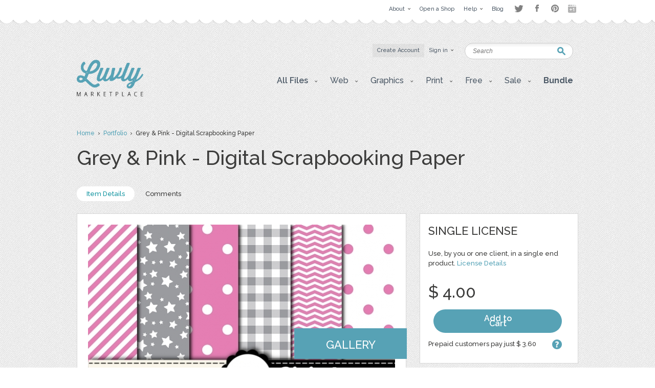

--- FILE ---
content_type: text/html; charset=UTF-8
request_url: https://luvly.co/items/4487/Grey-Pink-Digital
body_size: 7616
content:
<!DOCTYPE html PUBLIC "-//W3C//DTD XHTML 1.0 Strict//EN"
    "http://www.w3.org/TR/xhtml1/DTD/xhtml1-strict.dtd">

<html xmlns="http://www.w3.org/1999/xhtml">
<head>
  <meta content="text/html; charset=utf-8" http-equiv="Content-Type" />
  <meta name="viewport" content="width=device-width,initial-scale=1">
      <title>Grey &amp; Pink - Digital Scrapbooking Paper  - Graphics / Other | Luvly</title>
  <link href="https://luvly.co/data/themes/favicon.ico" rel="shortcut icon" />
  <meta name="description" content="12 pagesDIGITAL PAPER PACK :- You can print for your scrapbooking projects, cutting, invitation cards ...- You can use for your digital creations, banners design, background image for your blog ...FORMAT:-:-:-:-:-:-:-:-:-:-:-:-:-:-:-:-:-:-:-:-:-:-:-:-:-:-" />
  <meta name="keywords" content="" />
  
  <base href="https://luvly.co/" />
  
  <script src="//ajax.googleapis.com/ajax/libs/jquery/1.7.2/jquery.min.js"
  type="text/javascript"></script>
  <script src="//ajax.googleapis.com/ajax/libs/jqueryui/1.9.2/jquery-ui.min.js"
  type="text/javascript"></script>
  <script src="data/themes/js/libs/head.min.js" type="text/javascript"></script>
  <script src="data/themes/js/libs/bbc/jquery.bbedit.min.js" type=
  "text/javascript"></script>
  <script src="data/themes/js/main.js" type="text/javascript"></script>
    <meta name="verifyownership" 
 content="d79d55455387994bcaf5bb9761d92568"/>

<script type="text/javascript">

  var _gaq = _gaq || [];
  _gaq.push(['_setAccount', 'UA-39151034-1']);
  _gaq.push(['_trackPageview']);

  (function() {
    var ga = document.createElement('script'); ga.type = 'text/javascript'; ga.async = true;
    ga.src = ('https:' == document.location.protocol ? 'https://' : 'http://') + 'stats.g.doubleclick.net/dc.js';
    var s = document.getElementsByTagName('script')[0]; s.parentNode.insertBefore(ga, s);
  })();

</script>

<script type="text/javascript">
setTimeout(function(){var a=document.createElement("script");
var b=document.getElementsByTagName("script")[0];
a.src=document.location.protocol+"//dnn506yrbagrg.cloudfront.net/pages/scripts/0022/9415.js?"+Math.floor(new Date().getTime()/3600000);
a.async=true;a.type="text/javascript";b.parentNode.insertBefore(a,b)}, 1);
</script>  <style type="text/css">
  /*<![CDATA[*/
  #tm {display:none;}
  /*]]>*/
  </style>
  
	<script>(function() {
		var _fbq = window._fbq || (window._fbq = []);
		if (!_fbq.loaded) {
		var fbds = document.createElement('script');
		fbds.async = true;
		fbds.src = '//connect.facebook.net/en_US/fbds.js';
		var s = document.getElementsByTagName('script')[0];
		s.parentNode.insertBefore(fbds, s);
		_fbq.loaded = true;
		}
		_fbq.push(['addPixelId', '333098626886963']);
		})();
		window._fbq = window._fbq || [];
		window._fbq.push(['track', 'PixelInitialized', {}]);
	</script>
	<noscript><img height="1" width="1" alt="" style="display:none" src="https://www.facebook.com/tr?id=333098626886963&amp;ev=PixelInitialized" /></noscript>
</head>

<body>
  <div id="tm">
    
<div class="overtop-wrapper">
<div id="overtop">
	<div class="content">
		
				<div class="nav">
			<ul class="social-links" style="float:right;margin-top:4px;margin-left:10px;opacity:0.5;">
				<li class="twitter"><a target="_blank" href="http://www.twitter.com/luvlymarket">Twitter</a></li>
				<li class="facebook"><a target="_blank" href="https://www.facebook.com/luvlymarket">Facebook</a></li>
				<li class="pinterest"><a target="_blank" href="http://pinterest.com/luvlymarket">Pinterest</a></li>
				<li class="googleplus"><a target="_blank" href="https://plus.google.com/105037822244326423728" rel="publisher">Google+</a></li>
				<!-- <li class="email"><a href="mailto:hello@luvly.co">Email</a></li> -->
			</ul><!-- end .social-links -->
			<ul style="float:right;">
																				<li><a href="https://luvly.co/pages/11/About"><span class="arrow">About</span></a>
									<div class="dropdown">
						<div class="columns">
							<ul>
																					<li><a href="https://luvly.co/pages/41/About-Us">About Us</a></li>
														</ul>
							<div class="clear"></div>
						</div>
					</div>
								</li>
								<li><a href="/open-shop.php" rel="external"><span>Open a Shop</span></a>
								</li>
								<li><a href="https://luvly.co/pages/29/Help"><span class="arrow">Help</span></a>
									<div class="dropdown">
						<div class="columns">
							<ul>
																					<li><a href="https://luvly.co/pages/31/Shop-Guide">Shop Guide</a></li>
																					<li><a href="https://luvly.co/pages/42/Payment-Rates">Payment Rates</a></li>
																					<li><a href="https://luvly.co/pages/36/License">License</a></li>
																					<li><a href="https://luvly.co/pages/30/FAQ">FAQ</a></li>
																					<li><a href="http://www.luvly.co/contacts" rel="external">Support</a></li>
														</ul>
							<div class="clear"></div>
						</div>
					</div>
								</li>
								<li class="last"><a href="http://blog.luvly.co" rel="external"><span>Blog</span></a>
								</li>
											</ul>
		</div>
	</div>
</div>
</div>
<!-- overtap wrapper -->
<div id="top">
	<div class="bgr">
		<div id="header">
			<p class="logo">
				<a href="https://luvly.co/"><img width="130" src="uploads///logo@2x.png" alt="Logo" /></a>
			</p>
			<div class="nav">
				<ul>
										<li class="silver"><a href="https://luvly.co/users/registration"><span>Create Account</span></a></li>
					<li id="lgn">
						<a href="#" id="login_btn"><span class="arrow">Sign in</span></a>
						<div class="dropdown rght" id="lgn_form">
							<div class="columns trnsp">
								<form action="https://luvly.co/users/login" method="post" class="smallform" id="smallform">
									<p><input class="black-placeholder" type="text" name="username" placeholder="USERNAME" /></p>
									<p><input id="passtxt" type="password" name="password" placeholder="PASSWORD" /></p>
									<div class="clear"></div>
									<p><input type="submit" name="login" value="Login" /></p>
									<p><a href="https://www.facebook.com/v2.10/dialog/oauth?client_id=2055505681409252&state=f13ddc840b0d018100d346653efa0bc0&response_type=code&sdk=php-sdk-5.6.1&redirect_uri=https%3A%2F%2Fluvly.co%2Fusers%2Fcallback_facebook&scope=email%2Cuser_birthday%2Coffline_access%2Cpublish_actions"><img src="data/themes/images/facebook_button3.jpg" alt="Login with Facebook"/></a></p>
									<div class="clear"></div>
									<p>Forgotten <a href="https://luvly.co/users/lost_username">Username</a> | <a href="https://luvly.co/users/reset_password">Password</a></p>
								</form>
								<div class="clear"></div>
							</div>
						</div>
					</li>
														</ul>
				<div class="clear"></div>
			</div>
			<form action="https://luvly.co/search" method="get" class="search">
				<p>
					<label for="keyword" class="hide">Keyword:<br /></label>
					<input type="text" name="keyword" id="keyword" placeholder="Search" />
				</p>
				<p class="submit"><input type="submit" value="Search" /></p>
			</form>
			<ul class="submenu">
				<li>
					<a href="#" class="btn" onclick="javascript: void(0); return false;"><span class="arrow">All Files</span></a>
					<div class="dropdown">
						<div class="columns">
							<ul>
								<li><a href="https://luvly.co/categories/recent">Recent Files</a></li>
						        <li><a href="https://luvly.co/categories/featured">Featured Files</a></li>
						        <li><a href="https://luvly.co/categories/popular">Popular Files</a></li>
						      							</ul>
							<div class="clear"></div>
						</div>
					</div>
				</li>
					    			    			        	<li>
	        		<a href="https://luvly.co/categories/45/Web" class="btn"><span class="arrow">Web</span></a>
	        			        		<div class="dropdown">
						<div class="columns">
							<ul>
	        		    		        		    	<li><a href="https://luvly.co/categories/48/Blogger-Templates">Blogger Templates</a>
															</li>
	        		    		        		    	<li><a href="https://luvly.co/categories/49/Icons">Icons</a>
															</li>
	        		    		        		    	<li><a href="https://luvly.co/categories/51/Facebook-Banner">Facebook Banner</a>
															</li>
	        		    		        		    	<li><a href="https://luvly.co/categories/67/Other">Other</a>
															</li>
	        		    		        		    	<li><a href="https://luvly.co/categories/69/Custom-Installation">Custom/Installation</a>
															</li>
	        		    		        		    	<li><a href="https://luvly.co/categories/70/Wordpress-Templates">Wordpress Templates</a>
															</li>
	        		    		        		    	<li><a href="https://luvly.co/categories/73/Mockups">Mockups</a>
															</li>
	        		    		        		    	</ul>
	        		    	<div class="clear"></div>
	        		    </div>
	        		</div>
	        			        	</li>	
	        		        	<li>
	        		<a href="https://luvly.co/categories/28/Graphics" class="btn"><span class="arrow">Graphics</span></a>
	        			        		<div class="dropdown">
						<div class="columns">
							<ul>
	        		    		        		    	<li><a href="https://luvly.co/categories/44/Brushes">Brushes</a>
															</li>
	        		    		        		    	<li><a href="https://luvly.co/categories/35/Clip-Art">Clip Art</a>
															</li>
	        		    		        		    	<li><a href="https://luvly.co/categories/30/Decorative">Decorative</a>
															</li>
	        		    		        		    	<li><a href="https://luvly.co/categories/42/Fonts">Fonts</a>
															</li>
	        		    		        		    	<li><a href="https://luvly.co/categories/31/Icons">Icons</a>
															</li>
	        		    		        		    	<li><a href="https://luvly.co/categories/47/Logo">Logo</a>
															</li>
	        		    		        		    	<li><a href="https://luvly.co/categories/32/Patterns">Patterns</a>
															</li>
	        		    		        		    	<li><a href="https://luvly.co/categories/29/Vectors">Vectors</a>
															</li>
	        		    		        		    	<li><a href="https://luvly.co/categories/71/Photography">Photography</a>
															</li>
	        		    		        		    	<li><a href="https://luvly.co/categories/74/Add-Ons">Add-Ons</a>
															</li>
	        		    		        		    	<li><a href="https://luvly.co/categories/75/Other">Other</a>
															</li>
	        		    		        		    	</ul>
	        		    	<div class="clear"></div>
	        		    </div>
	        		</div>
	        			        	</li>	
	        		        	<li>
	        		<a href="https://luvly.co/categories/2/Print" class="btn"><span class="arrow">Print</span></a>
	        			        		<div class="dropdown">
						<div class="columns">
							<ul>
	        		    		        		    	<li><a href="https://luvly.co/categories/46/Business">Business</a>
															</li>
	        		    		        		    	<li><a href="https://luvly.co/categories/33/Printables">Printables</a>
															</li>
	        		    		        		    	<li class="has-sub-sub-categories"><a href="https://luvly.co/categories/1/Invitations">Invitations</a>
																<ul class="sub-sub-categories-ul">
																		<li><a href="https://luvly.co/categories/9/Baby">Baby</a></li>
																		<li><a href="https://luvly.co/categories/6/Birthday">Birthday</a></li>
																		<li><a href="https://luvly.co/categories/8/Bridal-Shower">Bridal Shower</a></li>
																		<li><a href="https://luvly.co/categories/7/Save-the-Date">Save the Date</a></li>
																		<li><a href="https://luvly.co/categories/5/Wedding">Wedding</a></li>
																		<li><a href="https://luvly.co/categories/10/Cards">Cards</a></li>
																		<li><a href="https://luvly.co/categories/34/Other">Other</a></li>
																	</ul>
															</li>
	        		    		        		    	<li><a href="https://luvly.co/categories/55/Wall-Art">Wall Art</a>
															</li>
	        		    		        		    	<li><a href="https://luvly.co/categories/76/Flyers">Flyers</a>
															</li>
	        		    		        		    	<li><a href="https://luvly.co/categories/77/Resumes">Resumes</a>
															</li>
	        		    		        		    	</ul>
	        		    	<div class="clear"></div>
	        		    </div>
	        		</div>
	        			        	</li>	
	        		        	<li>
	        		<a href="https://luvly.co/categories/36/Free" class="btn"><span class="arrow">Free</span></a>
	        			        		<div class="dropdown">
						<div class="columns">
							<ul>
	        		    		        		    	<li><a href="https://luvly.co/categories/39/Clip-Art">Clip Art</a>
															</li>
	        		    		        		    	<li><a href="https://luvly.co/categories/40/Invitations">Invitations</a>
															</li>
	        		    		        		    	<li><a href="https://luvly.co/categories/38/Patterns-Backgrounds">Patterns/ Backgrounds</a>
															</li>
	        		    		        		    	<li><a href="https://luvly.co/categories/41/Printables">Printables</a>
															</li>
	        		    		        		    	</ul>
	        		    	<div class="clear"></div>
	        		    </div>
	        		</div>
	        			        	</li>	
	        		        	<li class="almost-last">
	        		<a href="https://luvly.co/categories/57/Sale" class="btn"><span class="arrow">Sale</span></a>
	        			        		<div class="dropdown">
						<div class="columns">
							<ul>
	        		    		        		    	<li><a href="https://luvly.co/categories/66/Bundles">Bundles</a>
															</li>
	        		    		        		    	<li><a href="https://luvly.co/categories/58/Christmas">Christmas</a>
															</li>
	        		    		        		    	<li><a href="https://luvly.co/categories/63/Easter">Easter</a>
															</li>
	        		    		        		    	<li><a href="https://luvly.co/categories/62/Four-Seasons">Four Seasons</a>
															</li>
	        		    		        		    	<li><a href="https://luvly.co/categories/64/Halloween">Halloween</a>
															</li>
	        		    		        		    	<li><a href="https://luvly.co/categories/60/St-Patricks-Day">St. Patricks Day</a>
															</li>
	        		    		        		    	<li><a href="https://luvly.co/categories/61/Valentines-Day">Valentines Day</a>
															</li>
	        		    		        		    	<li><a href="https://luvly.co/categories/65/Other">Other</a>
															</li>
	        		    		        		    	</ul>
	        		    	<div class="clear"></div>
	        		    </div>
	        		</div>
	        			        	</li>	
	        		    						<li class="last">
					<a href="/bundle" class="btn"><span style="font-weight: bold;">Bundle</span></a>
				</li>
			</ul>
		</div>
	</div>
</div>


<script>
	$('li.has-sub-sub-categories').mouseenter(function() {
		var subUl = $(this).find('ul.sub-sub-categories-ul').first();
		var width = $(this).width();
		console.log(width);
		var height = $(this).height();
		var halfHeight = (height / 2);
		
		$(this).css('position', 'relative');
		subUl.css('position', 'absolute');
		subUl.css('left', width + 'px');
		subUl.css('top', '-' + halfHeight + 'px');
		subUl.show();
	});
	
	$('li.has-sub-sub-categories').mouseleave(function() {
		$(this).find('ul.sub-sub-categories-ul').hide();
	});
</script>
<div id="content" class="">

	<div class="breadcrumb">

		<p><a href="https://luvly.co/">Home</a> &nbsp;&rsaquo;&nbsp; <a href="https://luvly.co/users/MyCuteProject">Portfolio</a> &nbsp;&rsaquo;&nbsp; Grey &amp; Pink - Digital Scrapbooking Paper </p>

	</div>

	<div class="titlehead inner">

		<h1 class="title-3">Grey &amp; Pink - Digital Scrapbooking Paper </h1>

		<div class="clear"></div>

	</div>

	<div class="stats nomemberbox">

		<p><a href="https://luvly.co/items/4487/Grey-Pink-Digital-Scrapbooking-Paper" class="active">Item Details</a> 

			
			
			<a href="https://luvly.co/items/comments/4487/Grey-Pink-Digital-Scrapbooking-Paper">Comments</a> 

			
		</p>

		<div class="clear"></div>

	</div>

	
	<form action="" method="post" id="pay_form">

		<p class="hide"><input type="hidden" value="4487" name="item_id" /></p>

		<p class="hide"><input type="hidden" value="" id="licence" name="licence" /></p>

	</form>
	
	<div id="item_pay">		

		
		<p class="payment_method" id="id2">

			<a href="https://luvly.co/items/pay_deposit" class="button-blue" id="pay_deposit" rel="Please review the item attributes to ensure this item suits your needs. We can only issue a refund if the item does not work as described on the item page. By clicking okay you will immediately purchase this item.">Use Pre-paid Deposits (Save $ 0.40)</a>

			<span class="pd">Pay  from your account balance: $ 0.00</span>

			<a class="makeDepositLink-bigger" href="https://luvly.co/users/deposit"><strong>Make deposit</strong></a>

		</p>

		<p class="payment_method" id="id1">

			<a href="https://luvly.co/items/payment" class="button-blue" id="pay_payment">Buy Now</a>

			You will be redirected to the choice of payment method for $ 4.00<br />

			
			
			<img src="uploads/cache//a0a058baaeef16e88f6bd2ee36c03f6f-4ba637decfd2627247059c154f6e470a-70x.png" alt="Paypal" />

			
			
		</p>

		<a href="#" id="close_payment" class="delete"></a>

	</div>

	<div class="clear"></div>

	
	<div id="main" class="withhead">

		
		
		<div class="product">

			<p class="thumb">

				<img src="uploads/cache/items/2016/02/4487/32a16fc9e7eb31c2bf430def85af1721-ab373ffffd62df7de19d71e0305d61da-600x.jpg" alt="Download Grey &amp; Pink - Digital Scrapbooking Paper  " />

				
								<a href="https://luvly.co/items/screenshots/4487/Grey-Pink-Digital-Scrapbooking-Paper" class="labellink gallery" rel="external">Gallery</a>
				
			</p>

			<div class="textbox edited-wysihtml">

				12 pages<br><br>DIGITAL PAPER PACK :<br>- You can print for your scrapbooking projects, cutting, invitation cards ...<br>- You can use for your digital creations, banners design, background image for your blog ...<br><br><br>FORMAT<br>:-:-:-:-:-:-:-:-:-:-:-:-:-:-:-:-:-:-:-:-:-:-:-:-:-:-:-:-:-:-:-:-:-:-:-:-:-:-:-:-:-:-:-:-:-:-:-:<br>A4 and 12x12 inches<br>JPG files high quality 300 dpi<br>Suitable for digital use or printing.<br><br><br>YOU WILL RECEIVE<br>:-:-:-:-:-:-:-:-:-:-:-:-:-:-:-:-:-:-:-:-:-:-:-:-:-:-:-:-:-:-:-:-:-:-:-:-:-:-:-:-:-:-:-:-:-:-:-:<br>1 ZIP file containing 12 files A4<br>1 ZIP file containing 12 files 12X12 inches<br><br><br>USE<br>:-:-:-:-:-:-:-:-:-:-:-:-:-:-:-:-:-:-:-:-:-:-:-:-:-:-:-:-:-:-:-:-:-:-:-:-:-:-:-:-:-:-:-:-:-:-:-:<br>- Personal use : You may print them for your scrapbooking projects , cutting, invitation cards .<br>- Use small business : You can use these design to incorporate them into your own creations. You can not sell it as is, without personal transformation.<br>- Use for mass projects : contact me.<br>You may not resell this product or share it for free.<br><br><br>HOW DOES IT WORK ?<br>:-:-:-:-:-:-:-:-:-:-:-:-:-:-:-:-:-:-:-:-:-:-:-:-:-:-:-:-:-:-:-:-:-:-:-:-:-:-:-:-:-:-:-:-:-:-:-:<br>- When confirming the order, you can send me a message.<br>- Once payment is made, you will receive a download link, in 5 minutes .<br>- This is a digital product, no physical product is shipped.<br><br><br>© My Cute Project -2015<br>N200<br><br>
		  </div>

		</div>

	</div>

	<div id="sidebar" class="withhead">

		<div class="box">

			<div class="pad">

				<div class="content">

										
										
					<ul id="accordion">

						
						<li>

							<h3 class="title">Single license</h3>

							<div class="license">

								<p>Use, by you or one client, in a single end product. <a href="http://www.luvly.co/pages/36/License">License Details</a></p>

																
								<div class="price">
                
									<p class="sum sr_price">$ 0.00</p>

									<p class="sum">$ 4.00</p>

									
									<p class="buynow"><a href="https://luvly.co/items/payment" id="buy_now_lnk" class="button-blue-buy" style="padding: 13px 80px;">Add to Cart</a></p>
									<!--<p class="buynow"><a href="https://luvly.co/users/loginThenBuy?loginThenBuy=4487" class="button-blue-buy" style="padding: 13px 80px;">Add to Cart</a></p>-->

									
									<div class="clear"></div>

								</div>

								
								
								<p class="prepaid"><a href="#" class="tooltip" title="Our deposit system allows for quicker transactions and a discounted rate.">?</a> Prepaid customers pay just $ 3.60</p>

								
								
								
								
							</div>

						</li>

						
					</ul>

					
										
				</div>

			</div>

		</div>

		
		
		

		<div class="socials-vert-holder">		

		<!-- AddThis Button BEGIN -->
<div class="addthis_toolbox addthis_default_style ">
<a class="addthis_button_facebook_like" fb:like:layout="button_count"></a>
<a class="addthis_button_tweet"></a>
<a class="addthis_button_pinterest_pinit"></a>
<!-- <a class="addthis_counter addthis_pill_style"></a> -->
</div>
<script type="text/javascript" src="//s7.addthis.com/js/300/addthis_widget.js#pubid=threesco"></script>
<!-- AddThis Button END -->

		</div>
		<!-- social vert holder ends -->

		
		<div class="box">

			<div class="pad">

				<div class="content">

					<h3 class="title">Characteristics</h3>

					<div class="chars">

						<table cellpadding="0" cellspacing="0" border="0">

							<tr>

								<td class="caption">Created</td>

								<td>7 Feb 2016</td>

							</tr>

							
						</table>

					</div>

				</div>	

			</div>

		</div>

		<div class="author">

			<div class="content">

				
				<div class="info">

					<p class="avatar mgnl17px"><a href="https://luvly.co/users/MyCuteProject"><img src="uploads/cache/users/July 2014/4269/5d1de765225cd75e7cb226abae1df15d-ba299269fa5ae56c2710944a5a9dee1c-120x120_crop.jpg" alt="MyCuteProject" /></a></p>

					<div class="portfolio">

						<h4 class="name"><a href="https://luvly.co/users/MyCuteProject">MyCuteProject</a></h4>

						<p class="btn"><a href="https://luvly.co/users/MyCuteProject" class="button-silver">View Shop</a></p>
						
						<p class="btn">
							<a href="https://luvly.co/users/login" class="button-silver ">
								Ask a Question							</a>
						</p>

					</div>

					<div class="clear"></div>

				</div>

				
			</div>

		</div> 

		
		
		<div class="tags">

			
			<a href="https://luvly.co/tags/scrapbooking"><span>scrapbooking</span></a> 

			
			<a href="https://luvly.co/tags/grey"><span>grey</span></a> 

			
			<a href="https://luvly.co/tags/pink"><span>pink</span></a> 

			
			<a href="https://luvly.co/tags/chevron"><span>chevron</span></a> 

			
			<a href="https://luvly.co/tags/gingham"><span>gingham</span></a> 

			
			<a href="https://luvly.co/tags/stars"><span>stars</span></a> 

			
			<a href="https://luvly.co/tags/polka+dots"><span>polka dots</span></a> 

			
			<div class="clear"></div>

		</div>

		
		
		
		
	</div>


	<div class="clear"></div>

	
	<div class="titlehead titleheadproduct">

		<h2 class="title-5">More Items by this shop</h2>

		<div class="clear"></div>

	</div>

	<div class="items">

		<div class="row rowfirst" style="margin-top:0px;">

		
		
			<div class="box" style="margin-top:40px;">

				<div class="grid-thumb">

	<a href="https://luvly.co/items/4063/Retro-Blue-and-Green-Scrapbooking">
		<img src="uploads/cache/items/2015/09/4063/b252e54d4d869cce92c07a7e137a416c-5e82776ad15961794febbfca88da3e85-311x.jpg" alt="Retro Blue and Green Scrapbooking" class="thumb" />
	</a>	

	
	<div class="info-holder">

		<h3 class="title-1"><a href="https://luvly.co/items/4063/Retro-Blue-and-Green-Scrapbooking">Retro Blue and Green Scrapbooking</a></h3>

		<p class="total">

			
			
			<span class="price-tag">$ 4.00</span>

			

			
		</p>

	</div>
	<!-- info holder ends -->

		

</div>


<div class="data">

	<h3 class="title-1"><a href="https://luvly.co/items/4063/Retro-Blue-and-Green-Scrapbooking">Retro Blue and Green Scrapbooking</a></h3>

	<p class="meta">by <a href="https://luvly.co/users/MyCuteProject">MyCuteProject</a></p>

	<div class="sales">

		<p class="total">

		
		0 sales, $ 4.00
		</p>

		<p class="stars"></p>

	</div>

	<p class="buttons"><a href="https://luvly.co/items/4063/Retro-Blue-and-Green-Scrapbooking" class="button-blue">Buy Now</a> 
		</p>

</div>


			</div>

			
			<div class="box" style="margin-top:40px;">

				<div class="grid-thumb">

	<a href="https://luvly.co/items/4501/Red-Black-Digital">
		<img src="uploads/cache/items/2016/02/4501/cfe12f44442d885a64df0cc907cf064b-809f8f7a3b4498271c9e1a04bc4d2137-311x.jpg" alt="Red &amp; Black- Digital" class="thumb" />
	</a>	

	
	<div class="info-holder">

		<h3 class="title-1"><a href="https://luvly.co/items/4501/Red-Black-Digital">Red &amp; Black- Digital</a></h3>

		<p class="total">

			
			
			<span class="price-tag">$ 4.00</span>

			

			
		</p>

	</div>
	<!-- info holder ends -->

		

</div>


<div class="data">

	<h3 class="title-1"><a href="https://luvly.co/items/4501/Red-Black-Digital">Red &amp; Black- Digital</a></h3>

	<p class="meta">by <a href="https://luvly.co/users/MyCuteProject">MyCuteProject</a></p>

	<div class="sales">

		<p class="total">

		
		0 sales, $ 4.00
		</p>

		<p class="stars"></p>

	</div>

	<p class="buttons"><a href="https://luvly.co/items/4501/Red-Black-Digital" class="button-blue">Buy Now</a> 
		</p>

</div>


			</div>

			
			<div class="box last" style="margin-top:40px;">

				<div class="grid-thumb">

	<a href="https://luvly.co/items/4483/Gingham-Checkerboard">
		<img src="uploads/cache/items/2016/02/4483/7d5b03643e59f26d3f9b40b07cfe47e0-b5db1a931af14245dd22b0943b3f3444-311x.jpg" alt="Gingham &amp; Checkerboard -" class="thumb" />
	</a>	

	
	<div class="info-holder">

		<h3 class="title-1"><a href="https://luvly.co/items/4483/Gingham-Checkerboard">Gingham &amp; Checkerboard -</a></h3>

		<p class="total">

			
			
			<span class="price-tag">$ 4.00</span>

			

			
		</p>

	</div>
	<!-- info holder ends -->

		

</div>


<div class="data">

	<h3 class="title-1"><a href="https://luvly.co/items/4483/Gingham-Checkerboard">Gingham &amp; Checkerboard -</a></h3>

	<p class="meta">by <a href="https://luvly.co/users/MyCuteProject">MyCuteProject</a></p>

	<div class="sales">

		<p class="total">

		
		0 sales, $ 4.00
		</p>

		<p class="stars"></p>

	</div>

	<p class="buttons"><a href="https://luvly.co/items/4483/Gingham-Checkerboard" class="button-blue">Buy Now</a> 
		</p>

</div>


			</div>

			
			<div class="clear"></div>

			<span class="pad"><span class="bg"><span class="end"></span></span></span>

		</div>

		<div class="clear"></div>

	</div>

	<p class="viewall"><a href="https://luvly.co/users/MyCuteProject">View all items</a></p>	

	
</div>

<script type="text/javascript" src="//assets.pinterest.com/js/pinit.js"></script>


<div id="bottom">
  <div id="footer">
                                        <div class="column">
          
        <div class="box">
          <h4 class="title-2">Web</h4>
                      <ul>
                              <li><a href="https://luvly.co/categories/48/Blogger-Templates">Blogger Templates</a></li>
                              <li><a href="https://luvly.co/categories/49/Icons">Icons</a></li>
                              <li><a href="https://luvly.co/categories/51/Facebook-Banner">Facebook Banner</a></li>
                              <li><a href="https://luvly.co/categories/67/Other">Other</a></li>
                              <li><a href="https://luvly.co/categories/69/Custom-Installation">Custom/Installation</a></li>
                              <li><a href="https://luvly.co/categories/70/Wordpress-Templates">Wordpress Templates</a></li>
                              <li><a href="https://luvly.co/categories/73/Mockups">Mockups</a></li>
                          </ul>
                  </div>

           
                
        <div class="box">
          <h4 class="title-2">Graphics</h4>
                      <ul>
                              <li><a href="https://luvly.co/categories/44/Brushes">Brushes</a></li>
                              <li><a href="https://luvly.co/categories/35/Clip-Art">Clip Art</a></li>
                              <li><a href="https://luvly.co/categories/30/Decorative">Decorative</a></li>
                              <li><a href="https://luvly.co/categories/42/Fonts">Fonts</a></li>
                              <li><a href="https://luvly.co/categories/31/Icons">Icons</a></li>
                              <li><a href="https://luvly.co/categories/47/Logo">Logo</a></li>
                              <li><a href="https://luvly.co/categories/32/Patterns">Patterns</a></li>
                              <li><a href="https://luvly.co/categories/29/Vectors">Vectors</a></li>
                              <li><a href="https://luvly.co/categories/71/Photography">Photography</a></li>
                              <li><a href="https://luvly.co/categories/74/Add-Ons">Add-Ons</a></li>
                              <li><a href="https://luvly.co/categories/75/Other">Other</a></li>
                          </ul>
                  </div>

                  </div>
           
                            <div class="column">
          
        <div class="box">
          <h4 class="title-2">Print</h4>
                      <ul>
                              <li><a href="https://luvly.co/categories/46/Business">Business</a></li>
                              <li><a href="https://luvly.co/categories/33/Printables">Printables</a></li>
                              <li><a href="https://luvly.co/categories/1/Invitations">Invitations</a></li>
                              <li><a href="https://luvly.co/categories/55/Wall-Art">Wall Art</a></li>
                              <li><a href="https://luvly.co/categories/76/Flyers">Flyers</a></li>
                              <li><a href="https://luvly.co/categories/77/Resumes">Resumes</a></li>
                          </ul>
                  </div>

           
                
        <div class="box">
          <h4 class="title-2">Free</h4>
                      <ul>
                              <li><a href="https://luvly.co/categories/39/Clip-Art">Clip Art</a></li>
                              <li><a href="https://luvly.co/categories/40/Invitations">Invitations</a></li>
                              <li><a href="https://luvly.co/categories/38/Patterns-Backgrounds">Patterns/ Backgrounds</a></li>
                              <li><a href="https://luvly.co/categories/41/Printables">Printables</a></li>
                          </ul>
                  </div>

                  </div>
           
                            <div class="column">
          
        <div class="box">
          <h4 class="title-2">Sale</h4>
                      <ul>
                              <li><a href="https://luvly.co/categories/66/Bundles">Bundles</a></li>
                              <li><a href="https://luvly.co/categories/58/Christmas">Christmas</a></li>
                              <li><a href="https://luvly.co/categories/63/Easter">Easter</a></li>
                              <li><a href="https://luvly.co/categories/62/Four-Seasons">Four Seasons</a></li>
                              <li><a href="https://luvly.co/categories/64/Halloween">Halloween</a></li>
                              <li><a href="https://luvly.co/categories/60/St-Patricks-Day">St. Patricks Day</a></li>
                              <li><a href="https://luvly.co/categories/61/Valentines-Day">Valentines Day</a></li>
                              <li><a href="https://luvly.co/categories/65/Other">Other</a></li>
                          </ul>
                  </div>

                  </div>
           
          
    <div class="column">

      <div class="box">
        <h4 class="title-2">Help and Support</h4>
        <ul>
          <li><a href="https://luvly.co/contacts">Support</a></li>
          <li><a href="http://luvly.co/pages/32/Copyright">Copyright</a></li>
          <li><a href="http://www.luvly.co/pages/30/FAQ">FAQ</a></li>
        </ul>
      </div>

      <div class="box">
        <h4 class="title-2">Socials</h4>
        <ul class="soc">
                    <li><a href="https://luvly.co/rss" rel="external"><img src="data/themes/images/soc-icon-4.png" alt="RSS" />RSS Feed</a></li>
        </ul>
      </div>

      <div class="box">
        <h4 class="title-2" id="bulletin">
          Monthly Newsletter        </h4>
        <form action="https://luvly.createsend.com/t/t/s/wuhlt/" method="post" class="newsletter">
          <p>
            <label for="n_lname" class="hide">Name:<br /></label>
            <input type="text" name="cm-name" id="n_lname" value="Name" />
          </p>
          <p>
            <label for="n_email" class="hide">Email:<br /></label>
            <input type="text" name="cm-wuhlt-wuhlt" id="n_email" value="Email" />
          </p>
          <p class="submit"><input type="submit" value="SUBSCRIBE" /></p>
          <div class="clear"></div>
        </form>
      </div>
    </div>
    <div class="clear"></div>
  </div>
</div>
<!-- Start Optin Architect -->
<script src="//app.optinarchitect.com/widgets/show/NEOuDp3cNFPg4QfRRpaTHw.js" type="text/javascript"></script>
<div class="optin-architect-container" data-optin-architect-id="NEOuDp3cNFPg4QfRRpaTHw"></div>
<!-- End Optin Architect -->
<div id="copyright">
  <div class="copywrapper">
      <p class="right"><a href="http://luvly.co" rel="external">Luvly</a> Marketplace</p>
      <address>Copyright&copy; 2025  &nbsp; 
        
        
        
        
        
        
        
        
        
        <a href="https://luvly.co/pages/12/Affiliate-program" title="">Affiliate program</a> | <a href="https://luvly.co/pages/27/Terms-of-Use" title="">Terms of Use</a> | <a href="http://blog.luvly.co" title="" rel="external">Blog</a>
              </address>
  </div>
</div>


  </div>

<script type="text/javascript" src="responsive/jquery.slicknav.min.js"></script>
<script type="text/javascript">
$(document).ready(function(){
  $('.submenu').slicknav({
    label: 'Gallery',
    prependTo:'#content'
  });
});
</script>
</body>
</html>

--- FILE ---
content_type: text/css
request_url: https://luvly.co/data/themes/js/libs/stars/jRating.jquery.css
body_size: 392
content:
/*********************/
/** jRating CSS **/
/*********************/

/**Div containing the color of the stars */
.jRatingAverage {
background-color:#009fe3;
position:relative;
z-index:2;
height:100%;
}
.jRatingColor {
background-color: transparent; /* bgcolor of the stars*/
position:relative;
top:0;
left:0;
z-index:10001 !important;
height:100%;
}

/** Div containing the stars **/
.jStar {
position:relative;
left:0;
z-index:10002 !important;
}

/** P containing the rate informations **/
p.jRatingInfos {
position: absolute;
z-index:9999;
background:	transparent url('icons/bg_jRatingInfos.png') no-repeat;
color: #FFF;
display: none;
width:	91px;
height:	29px;	
font-size:16px;
text-align:center;
padding-top:5px;
}
p.jRatingInfos span.maxRate {
color:#c9c9c9;
font-size:14px;
}

--- FILE ---
content_type: application/javascript
request_url: https://luvly.co/data/themes/js/main.js
body_size: 4093
content:
head(function() {
	head.js("data/themes/js/libs/head.css.js", function() {
		head.css("data/themes/css/magnific-popup.css");
		head.css("data/themes/css/main.css");
		head.css("data/themes/js/libs/stars/jRating.jquery.css");
		head.css("data/themes/js/libs/cle/jquery.cleditor.css");
		head.css("data/themes/js/libs/auto/autocomplete.css");
		head.css("data/themes/js/libs/bbc/bbedit.css");
		head.css("data/themes/js/libs/wysihtml/css/reset.css");
		head.css("data/themes/js/libs/wysihtml/css/stylesheet.css");
		head.css("data/themes/js/libs/wysihtml/css/edited.css");
		head.css("data/themes/css/ss-standard.css");
		head.css("responsive/responsive.css");
		head.css("responsive/slicknav.min.css")
	});
	head.js(
		{flip:"data/themes/js/libs/jquery.flip.js"},
		{slides:"data/themes/js/libs/slides.jquery.js"},
		{clear: "data/themes/js/libs/jquery-clearinginput.js"},
		{slct:"data/themes/js/libs/jquery.selectBox.js"},
		{tooltip:"data/themes/js/libs/jquery-easytooltip.js"},
		{pass:"data/themes/js/libs/password_strength_plugin.js"},
		{rating:"data/themes/js/libs/stars/jRating.jquery.js"},
		{form:"data/themes/js/libs/jquery.form.js"},
		{auto:"data/themes/js/libs/auto/jquery.autocomplete.min.js"},
		{cle:"data/themes/js/libs/cle/jquery.cleditor.min.js"},
		{wysiparser:"data/themes/js/libs/wysihtml/advanced.js"},
		{wysihtml:"data/themes/js/libs/wysihtml/wysihtml5-0.3.0.min.js"},
		{magnificpopup:"data/themes/js/libs/jquery.magnific-popup.min.js"},
		{luvlymessages:"data/themes/js/luvlymessages.js"},
		{easing:"data/themes/js/libs/jquery.easing.1.3.min.js"}, function() {
			head.ready("flip", function(){
				$('#content .items .row .box .flip').bind("click", function() {
					var elem = $(this);
					if(elem.data('flipped')) {
						elem.revertFlip();
						elem.data('flipped', false)
					} else {
						elem.flip({ 
							direction:'lr',
							speed: 250,
							onBefore: function(){
								elem.html(elem.siblings('#content .items .row .box .data').html());
							}
						});
						elem.data('flipped',true);
					}
				});
			});
			
			head.ready("magnificpopup", function() {
				$('.openMagnificPopup').magnificPopup({
					type: 'ajax',
					alignTop: true,
					modal: true
				});
				$(document).on('click', '.popup-modal-dismiss', function(e) {
					e.preventDefault();
					$.magnificPopup.close();
				});
			});
			
			head.ready("clear", function(){
				//$('input[type="text"]').clearOnFocus();
			});
			
			head.ready("slct", function(){
				$("select").not("#category_multi").selectBox();
			});
			
			head.ready("slides", function(){
				$('#slides').slides({
					generateNextPrev: true,
					generatePagination: false
				});
			});
			
			head.ready("form", function() {
				$('#thumb_form').submit(function(e){
					e.preventDefault();
					
					$(this).ajaxSubmit({
						type: 'post',
						url: $(this).attr('action'),
						dataType: 'json',
						beforeSubmit: function() {
							$('#fl').attr('disabled', 'disabled');
							
							$('#bar').css('background','rgba(216, 247, 185, 0.4)');
							$('#progress').show();
							
					        var percentVal = '0%';
					        
					        $('#bar').width(percentVal);
					        $('#percent').html(percentVal);
						},
						uploadProgress: function(event, position, total, percentComplete) {
					        var percentVal = percentComplete + '%';
					        $('#bar').width(percentVal);
					        $('#percent').html(percentVal);
					    },
						success:  function(data) {
							var percentVal = '100%';
							$('#bar').width(percentVal);
							
							if(data.logout) {
								window.location = data.logout;
							}
							
							if(data.msg_success) {
								$('#percent').html(percentVal);
								
								$('#thumb_image').attr('src', data.avatar);
								$('#thumb_image_b').attr('src', data.avatar);
								$('#msg').addClass('box-success').text(data.msg_success);
								
								setTimeout(function() {
									$('#progress').animate({
										height: 'hide'
									}, 400);
								}, 3000);
							}
							
							if(data.msg_error) {
								$('#bar').css('background','rgba(227, 6, 19, 0.2)');
							  	$('#percent').html(data.msg_error);
							  	
								$('#thumb_image_b').attr('src', $('#thumb_image').attr('src'));
								$('#msg').addClass('box-error').text(data.msg_error);
							}
							
							$('#fl').removeAttr('disabled', '');
						}
					});
					
					return false;
				});
				
				$('#form_zip').submit(function(e) {
					e.preventDefault();
					
					$(this).ajaxSubmit({
						type: 'post',
						url: $(this).attr('action'),
						dataType: 'json',
						beforeSend: function() {
							$('#bar').css('background','rgba(216, 247, 185, 0.4)');
							$('#progress').show();
							
					        var percentVal = '0%';
					        
					        $('#bar').width(percentVal);
					        $('#percent').html(percentVal);
					    },
					    uploadProgress: function(event, position, total, percentComplete) {
					        var percentVal = percentComplete + '%';
					        $('#bar').width(percentVal);
					        $('#percent').html(percentVal);
					    },
						success: function(data) {
							var percentVal = '100%';
							$('#bar').width(percentVal);
							
							if(data.logout) {
								window.location = data.logout;
							}
								
							if(data.msg_success) {
								$('#percent').html(percentVal);
								var select_files = $('#theme_preview');
								var select_zip = '';
								
								$.each(data.file, function(i,f) {
									if(f.name != '') {
										$('#theme_preview').append($("<option/>").val(f.filename).attr('data-extracteddir', f.extractedPath).text(f.name)).selectBox('refresh');
									}
								});
								
								if(data.file[0].zip_filename != '') {
									$('#theme_preview_zip').append($("<option/>").val(data.file[0].zip_filename).text(data.file[0].zip_name)).selectBox('refresh');
									$('#main_file').append($("<option/>").val(data.file[0].zip_filename).text(data.file[0].zip_name)).selectBox('refresh');
								}
								
								setTimeout(function() {
									$('#progress').animate({
										height: 'hide'
									}, 400);
								}, 3000);
							}
							
							if(data.msg_error){
								$('#bar').css('background','rgba(227, 6, 19, 0.2)');
							  	$('#percent').html(data.msg_error);
							}
						}
					});
				});
			});
			
			head.ready("cle", function(){
				
				if ($('#testEditorContent').length > 0) {
					setTimeout(function() {
						new wysihtml5.Editor("testEditorContent", {
							toolbar: "wysihtml5-editor-toolbar",
							stylesheets: ["/data/themes/js/libs/wysihtml/css/reset.css", "/data/themes/js/libs/wysihtml/css/editor.css"],
							parserRules: wysihtml5ParserRules
						});
					}, 100);
				}
				
				if ($('#custom_license_editor').length > 0) {
					setTimeout(function() {
						new wysihtml5.Editor("custom_license_editor", {
							toolbar: "wysihtml5-editor-toolbar",
							stylesheets: ["/data/themes/js/libs/wysihtml/css/reset.css", "/data/themes/js/libs/wysihtml/css/editor.css"],
							parserRules: wysihtml5ParserRules
						});
					}, 100);
				}
				
				if ($('#description_editor').length > 0) {
					setTimeout(function() {
						new wysihtml5.Editor("description_editor", {
							toolbar: "wysihtml5-editor-toolbar",
							stylesheets: ["/data/themes/js/libs/wysihtml/css/reset.css", "/data/themes/js/libs/wysihtml/css/editor.css"],
							parserRules: wysihtml5ParserRules
						});
					}, 100);
				}
				
//				$("#custom_license_editor").cleditor({
//					width: 400,
//					height: 350,
//					controls: "bold italic underline strikethrough | subscript superscript " +
//							"style | bullets numbering | image link unlink | removeformat",
//					 styles: [["Paragraph", "<p>"], ["Header 1", "<h1>"], ["Header 2", "<h2>"], ["Header 3", "<h3>"]],
//					 bodyStyle: "margin:2px; font:12px Verdana, Arial; color: #3c3c3b; cursor:text; color: "
//				});
				
//				$("#description_editor").cleditor({
//					width: 400,
//					height: 350,
//					controls: "bold italic underline strikethrough | subscript superscript " +
//							"style | bullets numbering | image link unlink | removeformat",
//					 styles: [["Paragraph", "<p>"], ["Header 1", "<h1>"], ["Header 2", "<h2>"], ["Header 3", "<h3>"]],
//					 bodyStyle: "margin:2px; font:12px Verdana, Arial; color: #3c3c3b; cursor:text; color: "
//				});
				
				$("#answer_editor").cleditor({
					width: 330,
					height: 200,
					controls: "bold italic underline strikethrough | subscript superscript " +
							"style | bullets numbering | image link unlink | removeformat",
					 styles: [["Paragraph", "<p>"]],
					 bodyStyle: "margin:2px; font:12px Verdana, Arial; color: #3c3c3b; cursor:text; color: "
				});
				
				$(".faq_reply").each(function(i) {
					$('#faq_' + i).cleditor({
						width: 330,
						height: 200,
						controls: "bold italic underline strikethrough | subscript superscript " +
								"style | bullets numbering | image link unlink | removeformat",
						 styles: [["Paragraph", "<p>"]],
						 bodyStyle: "margin:2px; font:12px Verdana, Arial; color: #3c3c3b; cursor:text; color: "
					});
				});
			});
			
			head.ready("auto", function() {
				
				function formatItem(row) {
					return row[0];
				}
				function formatResult(row) {
					return row[0].replace(/(<.+?>)/gi, '');
				}
				
				$('#tags').autocomplete(window.autoPath, {
					width: 400,
					multiple: true,
					matchContains: true, 
					formatItem: formatItem,
					formatResult: formatResult
				});
			});
			
			head.ready("rating", function() {
				$(".basic").jRating({
			        step: true,
			        rateMax: 5,
			        bigStarsPath: 'data/themes/js/libs/stars/icons/stars.png',
			        phpPath: $('#basic_href').attr('href'),
			        rateInfosX: 5,
			        onSuccess : function(dv, rt, data) {
			        	var stars = $('#5_' + data.id);
			         	stars.parent().find('.stars').html(data.message).prev('.total').html(data.votes);
			         	stars.remove();
					}
			   	});
			});
			
			head.ready("bbc", function() {
			$("#comment").bbedit({
				highlight: true,
				enableSmileybar: false,
				tags: 'b,i,u,s,url,img,code,quote'
			});
			
			$(".cmmnt_reply").each(function(i) {
				$('#rply_' + i).bbedit({
					highlight: true,
					enableSmileybar: false,
					tags: 'b,i,u,s,url,img,code,quote'
				});
			});
			});
			
			head.ready("tooltip", function() {
				tooltip();
			});
			
			var zIndexNumber = 10000;
			$('div').each(function() {
				$(this).css('zIndex', zIndexNumber);
				zIndexNumber -= 10;
			});
			//drugi functii
			$('li').hover(function() {
				if($(this).hasClass('ahover') || this.id == 'lgn' || this.id == 'fm_collection' || $(this).hasClass('cmmnt') || $(this).hasClass('cmmnt_btns')) {
					return false;
				}
				$(this).find(".dropdown").fadeIn(125);
				$(this).find(".arrow").parent().addClass('ahover');
				$(this).find(".arrow").addClass('arrowhover');
			}, function() {
				if($(this).hasClass('ahover') || this.id == 'lgn' || this.id == 'fm_collection' || $(this).hasClass('cmmnt') || $(this).hasClass('cmmnt_btns')) {
					return false;
				}
				$(this).find(".dropdown").fadeOut(125);
				$(this).find(".arrow").parent().removeClass('ahover');
				$(this).find(".arrow").removeClass('arrowhover');
			});
			
			var keyEnterPressed = function(new_page) {
					var url = window.location.href;
					var url_parts = url.split('?');
					
					var vars = url_parts[0].split('/');
					if($.browser.msie) {
						vars = $.grep(vars, function(n,i){ return n != '' && i > 4; });
					} else {
						vars = $.grep(vars, function(n,i){ return n != '' && i > 3; });
					}
					
					for (var i = 0; i < vars.length; i++) {
						if (vars[i] == 'page') {
							vars[i + 1] = new_page;
							break;
						}
					}
					
					if(i == vars.length) {
						vars[i++] = 'page';
						vars[i] = new_page;
					}
					
					url = vars.join('/');
					
					if(url_parts[1] != undefined) {
						url += '?' + url_parts[1]; 
					}
					
					window.location.href = url;
					
					return false;
			}
			
			$('.pagination').find('input').bind('keypress', function(event) {
				if (event.which == 13) {
					keyEnterPressed(this.value);
				}
			});
			
			$('.pagination_bottom').find('input').bind('keypress', function(event) {
				if (event.which == 13) {
					keyEnterPressed(this.value);
				}
			});
			
			$('#select-1').change(function(){
				window.location.href = this.value;
				return false;
			});
			
			$('a[class="tooltip"]').click(function(){ return false; });
							
			var cnt = 0;
			$('#login_btn').click(function() {
				if(cnt == 0) {
					$('#lgn_form').toggle();
					$(this).addClass('ahover').parent().addClass('ahover');
					$(this).find('span').addClass('arrowhover');
					cnt++;
				} else {
					$('#lgn_form').toggle();
					$(this).removeClass('ahover').parent().removeClass('ahover');
					$(this).find('span').removeClass('arrowhover');
					cnt--;
				}
				
				return false;
			});
			
			var c = 0;
			$('#btn_collection').click(function() {
				if(c == 0) {
					$('#collection_form').toggle();
					$(this).addClass('ahover');
					$(this).find('span').addClass('arrowhover');
					c++;
				} else {
					$('#collection_form').toggle();
					$(this).removeClass('ahover');
					$(this).find('span').removeClass('arrowhover');
					c--;	
				}
				
				return false;
			});
			
			$('#badges').find('img').hover(function(){
				$('#badges_name').text($(this).attr('alt'));
			});
			
			$('#fl').change(function(){ $('#thumb_form').submit(); return false;});
			
			$('input:radio[name="amount"]').click(function(){ $('#pay_via').show(); });
			
			$('.expand').click(function(e){
				e.preventDefault();
				$(this).toggleClass("active");
				var className = $(this).attr('rel');
				$("." + className).toggle();
			});
			
			$('#gerate_referral_link').click(function() {
				
				var a = $('#url').val();
				var re = new RegExp("([?|&])ref=.*?(&|$)", "i"), separator = a.indexOf('?') !== -1 ? "&" : "?";
			
				if (a.match(re)) {
					var url = a.replace(re, '$1ref=' + $('#username').val() + '$2');
				} else {
					var url = a + separator + 'ref=' + $('#username').val();
				}
		  
				$('#referral').val(url);
				
				return false;
			});
			
			$('#zip').change(function() {
				var clone = $(this).clone(true);
				$(this).hide();
				clone.insertAfter($(this));
				$(this).appendTo('#form_zip');
				$('#form_zip').submit(); 
			});
			
			$('#select-2').change(function() {
				var url = $(this).val(); 
				$.ajax({
					type: 'GET',
					cache: false,
					url: url,
					success: function(data) {
						$('.scroll').html(data).scrollTop(0);
						var url_seg = url.split('/');
						$('input[name="category_id"]').val(url_seg.pop());
					}
				});
			});
			
			$("#goToCartFixed").hover(function() {
				$(this).stop(true, false).animate({right: "0px"});
			}, function() {
				$(this).stop(true, false).animate({right: "-122px"});
			});
			
			$('#buy_now_lnk').click(function() {
//				$('#item_pay').animate({
//					height: 'show'
//				}, 400, function() {
//					$('#licence').val('personal');
//				});

				$('#licence').val('personal');

				var url = $(this).attr('href');
				$('#pay_form').attr('action', url).submit();
				
				return false;
			});
			
			$('#buy_now_lnk_full').click(function() {
//				$('#item_pay').animate({
//					height: 'show'
//				}, 400, function() {
//					$('#licence').val('extended');
//				});

				$('#licence').val('extended');

				var url = $(this).attr('href');
				$('#pay_form').attr('action', url).submit();
				
				return false;
			});
			
			$('#close_payment').click(function() {
				$('#item_pay').animate({
					height: 'hide'
				}, 400);
				
				return false;
			});
			
			$('#pay_member').click(function() {
				var url = $(this).attr('href');
				$('#pay_form').attr('action', url).submit();
				
//				if(confirm($(this).attr('rel'))) {
//					var url = $(this).attr('href');
//					$('#pay_form').attr('action', url).submit();
//				}
				return false;
			});
			
			$('#pay_deposit').click(function() {
				var url = $(this).attr('href');
				$('#pay_form').attr('action', url).submit();
				
//				if(confirm($(this).attr('rel'))) {
//					var url = $(this).attr('href');
//					$('#pay_form').attr('action', url).submit();
//				}
				return false;
			});
			
			$('#pay_payment').click(function() {
				var url = $(this).attr('href');
				$('#pay_form').attr('action', url).submit();
				return false;
			});
			
			$('.rply').click(function() {
				if($(this).hasClass('ahover')) {
					$(this).removeClass('ahover').next().toggle();
				} else {
					$(this).addClass('ahover').next().toggle();
				}
			 	
			 	return false;
			});
			
			$.each($('a[rel="external"]'), function(i,n) {
				$(this).attr('target', '_blank');
			});
		 	
		 	var list = $('#accordion').children();
			var first_li = list.eq(0);
			var second_li = list.eq(1);
			
			$('#full').click(function() {
				first_li.slideUp(400);
				second_li.slideDown(400);
				return false;
			});
			
			$('#personal').click(function() {
				second_li.slideUp(400);
				first_li.slideDown(400);
				return false;
			});
		 
		 	$('.avt_div').hover(
		 		function() {
		 			$(this).find('.avatar_tooltip').animate({ height: 'show' }, 200);
		 		}, function() {
		 			$(this).find('.avatar_tooltip').animate({ height: 'hide' }, 200);
		 		}
		 	);
		 	
		 	$('.emot').click(function() {
		 		var code = $(this).attr('title');
		 		var tarea = $(this).parent().prev().prev();
		 		
		 		tarea.val(tarea.val() + code);
		 	});
		});
});



--- FILE ---
content_type: application/javascript
request_url: https://luvly.co/data/themes/js/libs/jquery-clearinginput.js
body_size: 144
content:
$.fn.clearOnFocus=function(){return this.focus(function(){var v=$(this).val();$(this).val(v===this.defaultValue?'':v)}).blur(function(){var v=$(this).val();$(this).val(v.match(/^\s+$|^$/)?this.defaultValue:v)})};

--- FILE ---
content_type: application/javascript
request_url: https://luvly.co/data/themes/js/libs/jquery-easytooltip.js
body_size: 354
content:
/*
 * Tooltip script 
 * powered by jQuery (http://www.jquery.com)
 * 
 * written by Alen Grakalic (http://cssglobe.com)
 * 
 * for more info visit http://cssglobe.com/post/1695/easiest-tooltip-and-image-preview-using-jquery
 *
 */
 
this.tooltip=function(){xOffset=-25;yOffset=-40;$(".tooltip").hover(function(e){this.t=this.title;this.title="";$("body").append("<p id='tooltip'>"+this.t+"</p>");$("#tooltip").css("top",(e.pageY-xOffset)+"px").css("left",(e.pageX+yOffset)+"px").fadeIn("fast")},function(){this.title=this.t;$("#tooltip").remove()});$(".tooltip").mousemove(function(e){$("#tooltip").css("top",(e.pageY-xOffset)+"px").css("left",(e.pageX+yOffset)+"px")})};

--- FILE ---
content_type: application/javascript
request_url: https://luvly.co/data/themes/js/libs/password_strength_plugin.js
body_size: 1703
content:
/**
 * password_strength_plugin.js
 * Copyright (c) 2009 myPocket technologies (www.mypocket-technologies.com)
 
 * This program is free software: you can redistribute it and/or modify
 * it under the terms of the GNU General Public License as published by
 * the Free Software Foundation, either version 3 of the License, or
 * (at your option) any later version.

 * This program is distributed in the hope that it will be useful,
 * but WITHOUT ANY WARRANTY; without even the implied warranty of
 * MERCHANTABILITY or FITNESS FOR A PARTICULAR PURPOSE.  See the
 * GNU General Public License for more details.

 * View the GNU General Public License <http://www.gnu.org/licenses/>.

 * @author Darren Mason (djmason9@gmail.com)
 * @date 3/13/2009
 * @projectDescription Password Strength Meter is a jQuery plug-in provide you smart algorithm to detect a password strength. Based on Firas Kassem orginal plugin - http://phiras.wordpress.com/2007/04/08/password-strength-meter-a-jquery-plugin/
 * @version 1.0.1
 * 
 * @requires jquery.js (tested with 1.3.2)
 * @param shortPass:	"shortPass",	//optional
 * @param badPass:		"badPass",		//optional
 * @param goodPass:		"goodPass",		//optional
 * @param strongPass:	"strongPass",	//optional
 * @param baseStyle:	"testresult",	//optional
 * @param userid:		"",				//required override
 * @param messageloc:	1				//before == 0 or after == 1
 * 
*/

(function($){$.fn.shortPass="That password is too short.";$.fn.badPass='That password is weak. We strongly avise you choose a more secure password.';$.fn.goodPass='That password is good.';$.fn.strongPass='That password is very strong. Nice work!';$.fn.samePassword='Your username and password identical.';$.fn.resultStyle="";$.fn.extraInfo="";$.fn.passStrength=function(options){var defaults={shortPass:"box-error",badPass:"box-error",goodPass:"box-success",strongPass:"box-success",baseStyle:"passcheck",noteDiv:"<div class='passcheck box-info'>Please choose a sensible and secure password. Using your own username or something like 'password', '123456', 'xxxxxx' etc is not recommended.</div>",userid:""};var opts=$.extend(defaults,options);return this.each(function(){var obj=$(this);$(obj).unbind().keyup(function(){if($(opts.password).val().length>0){var results=$.fn.teststrength($(opts.password).val(),$(opts.userid).val(),opts);$(this).next("."+opts.baseStyle).remove();$(this).next("."+opts.baseStyle).remove();$(this).after("<div class=\""+opts.baseStyle+"\"><p></p></div>"+$(this).extraInfo);$(this).next("."+opts.baseStyle).addClass($(this).resultStyle).find("p").text(results)}else{false}});$.fn.teststrength=function(password,username,option){var score=0;if(password.length<4){this.resultStyle=option.shortPass;this.extraInfo=option.noteDiv;return $(this).shortPass}if(password.toLowerCase()==username.toLowerCase()){this.resultStyle=option.badPass;this.extraInfo=option.noteDiv;return $(this).samePassword}score+=password.length*4;score+=($.fn.checkRepetition(1,password).length-password.length)*1;score+=($.fn.checkRepetition(2,password).length-password.length)*1;score+=($.fn.checkRepetition(3,password).length-password.length)*1;score+=($.fn.checkRepetition(4,password).length-password.length)*1;if(password.match(/(.*[0-9].*[0-9].*[0-9])/)){score+=5}if(password.match(/(.*[!,@,#,$,%,^,&,*,?,_,~].*[!,@,#,$,%,^,&,*,?,_,~])/)){score+=5}if(password.match(/([a-z].*[A-Z])|([A-Z].*[a-z])/)){score+=10}if(password.match(/([a-zA-Z])/)&&password.match(/([0-9])/)){score+=15}if(password.match(/([!,@,#,$,%,^,&,*,?,_,~])/)&&password.match(/([0-9])/)){score+=15}if(password.match(/([!,@,#,$,%,^,&,*,?,_,~])/)&&password.match(/([a-zA-Z])/)){score+=15}if(password.match(/^\w+$/)||password.match(/^\d+$/)){score-=10}if(score<0){score=0}if(score>100){score=100}if(score<34){this.resultStyle=option.badPass;this.extraInfo=option.noteDiv;return $(this).badPass}if(score<68){this.resultStyle=option.goodPass;this.extraInfo='';return $(this).goodPass}this.resultStyle=option.strongPass;this.extraInfo='';return $(this).strongPass}})}})(jQuery);$.fn.checkRepetition=function(pLen,str){var res="";for(var i=0;i<str.length;i++){var repeated=true;for(var j=0;j<pLen&&(j+i+pLen)<str.length;j++){repeated=repeated&&(str.charAt(j+i)==str.charAt(j+i+pLen))}if(j<pLen){repeated=false}if(repeated){i+=pLen-1;repeated=false}else{res+=str.charAt(i)}}return res};

--- FILE ---
content_type: application/javascript
request_url: https://luvly.co/data/themes/js/libs/head.css.js
body_size: 247
content:
if(!head) {
	head = {};
}
var filesadded=""
head.css = function(filename) {
	if (filesadded.indexOf("["+filename+"]")==-1){
		var fileref=document.createElement("link");
		fileref.setAttribute("rel", "stylesheet");
		fileref.setAttribute("type", "text/css");
		fileref.setAttribute("href", filename);
		document.getElementsByTagName("head")[0].appendChild(fileref);
		filesadded+="["+filename+"]";
	}
};